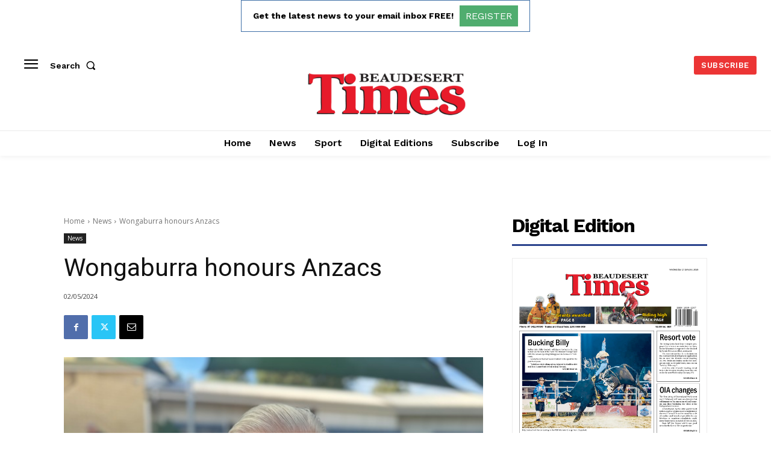

--- FILE ---
content_type: text/html; charset=utf-8
request_url: https://www.google.com/recaptcha/api2/aframe
body_size: 266
content:
<!DOCTYPE HTML><html><head><meta http-equiv="content-type" content="text/html; charset=UTF-8"></head><body><script nonce="1ryThid543813HT6Gx5L7g">/** Anti-fraud and anti-abuse applications only. See google.com/recaptcha */ try{var clients={'sodar':'https://pagead2.googlesyndication.com/pagead/sodar?'};window.addEventListener("message",function(a){try{if(a.source===window.parent){var b=JSON.parse(a.data);var c=clients[b['id']];if(c){var d=document.createElement('img');d.src=c+b['params']+'&rc='+(localStorage.getItem("rc::a")?sessionStorage.getItem("rc::b"):"");window.document.body.appendChild(d);sessionStorage.setItem("rc::e",parseInt(sessionStorage.getItem("rc::e")||0)+1);localStorage.setItem("rc::h",'1769034290217');}}}catch(b){}});window.parent.postMessage("_grecaptcha_ready", "*");}catch(b){}</script></body></html>